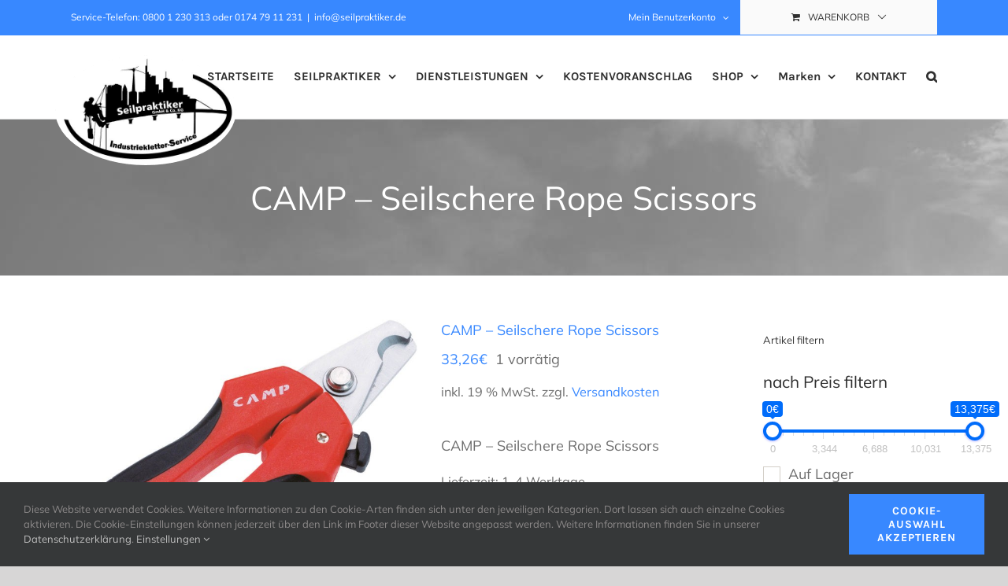

--- FILE ---
content_type: image/svg+xml
request_url: https://seilpraktiker.de/wp-content/plugins/woocommerce-products-filter/ext/by_text/assets/img/magnifying-glass2.svg
body_size: 504
content:
<?xml version="1.0" encoding="UTF-8"?>
<svg enable-background="new 0 0 205.505 205.505" version="1.1" viewBox="0 0 205.5 205.5" xml:space="preserve" xmlns="http://www.w3.org/2000/svg">

	<g fill="#010002">
		<path d="m118.33 121.08c11.474-12.598 17.783-28.81 17.783-45.713 0-37.531-30.524-68.063-68.052-68.063-37.531 1e-3 -68.059 30.532-68.059 68.063 0 37.524 30.528 68.059 68.059 68.059 16.957 0 33.212-6.342 45.827-17.88l87.217 72.332 0.401 0.329 4.001-4.824-87.177-72.303zm-50.273 16.069c-34.074 0-61.785-27.711-61.785-61.785s27.715-61.782 61.785-61.782c34.067 0 61.785 27.711 61.785 61.785s-27.717 61.782-61.785 61.782z"/>
		<path d="m68.045 57.523c-17.719 0-31.748 16.141-32.349 16.828l-0.863 1.013 0.863 1.013c0.601 0.687 14.63 16.828 32.349 16.828 17.722 0 31.762-16.137 32.353-16.828l0.87-1.013-0.87-1.013c-0.591-0.688-14.631-16.828-32.353-16.828zm29.064 17.84c-3.053 3.167-15.131 14.738-29.064 14.738-13.897 0-26-11.567-29.053-14.738 3.751-3.901 15.389-14.734 29.053-14.734 13.914-3e-3 26.011 11.564 29.064 14.734z"/>
		<path d="m62.132 75.363c0 3.267 2.648 5.923 5.912 5.923 3.275 0 5.93-2.656 5.93-5.923 0-3.26-2.656-5.923-5.93-5.923-3.26 0-5.912 2.663-5.912 5.923z"/>
	</g>

</svg>
